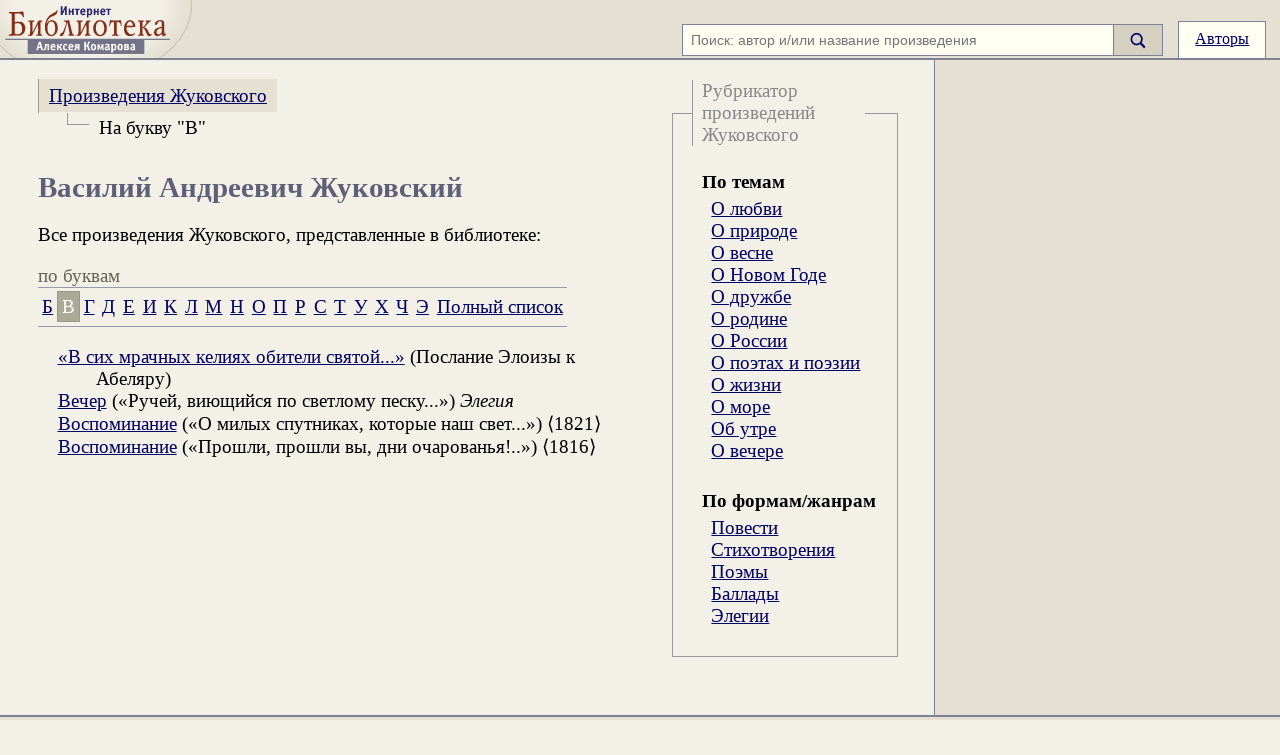

--- FILE ---
content_type: text/html; charset=windows-1251
request_url: https://ilibrary.ru/author/zhukovski/l.%C2/index.html
body_size: 5586
content:
<!DOCTYPE HTML PUBLIC "-//W3C//DTD HTML 4.0 Transitional//EN">

<HTML lang="ru">

<HEAD>
<TITLE>В.&nbsp;А.&nbsp;Жуковский. Произведения на 'В'</TITLE>
<meta name="viewport" content="width=device-width, initial-scale=1.0">
<META NAME="Keywords" CONTENT="русская классическая литература интернет-библиотека Алексея Комарова текст произведения Василий Андреевич Жуковский zhukowskij zhukovskiy">
<META NAME="Description" CONTENT='Василий Андреевич Жуковский. Произведения писателя на букву "В". Интернет-библиотека Алексея Комарова'>
<meta http-equiv="Content-Type" content="text/html; charset=windows-1251">
<style>
.hdr {border-bottom:2px solid #7f7f96;background-color:#e6e0d3;text-align:right;height:3.6em;position:relative;display:flex;justify-content:flex-end;align-items:flex-end}
.qson {white-space:nowrap;margin:0em;padding:0.1em 0em;font-size:100%}
#lmini {display:none;width:4.9em;height:2.5em;position:absolute}
#lmaxi {width:12em;height:3.6em;position:absolute}
#lmidi {width:12em;height:3.6em;position:absolute}
#smg {display:inline-block;width:1em;height:1.2em;vertical-align:middle;margin-bottom:0em}
.ma {padding:0.5em 1em;border:1px solid #7f7f96;display:inline-block;height:1.2em;border-bottom:0px}
.l {margin:0em;top:0;left:0;padding:0em;position:relative;width:100%;display:flex;align-items:stretch}
#lft {padding:1em 2em;}
.me {text-decoration:underline;color:#006}
.me:hover {cursor:pointer}
.sb {background-color:#d6d0c3;display:flex;align-items:center;padding:0em 1em;border:1px solid #7f7f96;border-left:0px}
.sb:hover {cursor:pointer}
</style>
<link id="mainCSS" rel=stylesheet type="text/css" href="/etc/styles4_17.css">
<style>.alst {display:grid;grid-auto-flow:row;grid-template-columns:repeat(auto-fill,minmax(14em,1fr));border-top:1px solid #bba;border-bottom:1px solid #bba;position:relative}</style><script src="https://yandex.ru/ads/system/header-bidding.js" async></script>
<script>
    window.Ya || (window.Ya = {});
    window.yaContextCb = window.yaContextCb || [];
    window.Ya.adfoxCode || (window.Ya.adfoxCode = {});
    window.Ya.adfoxCode.hbCallbacks || (window.Ya.adfoxCode.hbCallbacks = []);
</script>
<script src="https://yandex.ru/ads/system/context.js" async></script>

<script>
    function renderAdFoxAd(adFoxConfig, adUnit) {
        window.Ya.adfoxCode.hbCallbacks.push(function () {
            window.Ya.headerBidding.pushAdUnits([adUnit]);
            window.yaContextCb.push(function () {
                window.Ya.adfoxCode.create(adFoxConfig);
            });
        });
    }

    function destroyAdFoxAd(adBlockId) {
        window.yaContextCb.push(() => {
            Ya.adfoxCode.destroy(adBlockId);
        });
    }

    function buildAdBlock(containerDivId, adBlockId) {
        let container = document.getElementById(containerDivId);

        let adBlock = document.createElement('div');
        adBlock.setAttribute('id', adBlockId);

        return container.insertAdjacentElement('afterbegin', adBlock);
    }
</script>

<script async src="https://cdn.skcrtxr.com/roxot-wrapper/js/roxot-manager.js?pid=8c86a31e-948e-4d37-9b5a-304d2fbc4c0c"></script>

<script src="/js/adplacements3.js"></script>
<script async>
lgl=1;function ge(e){return document.getElementById(e)}
function ow(e){return e.offsetWidth}
function oh(e){return e.offsetHeight}
function gr(e){return e.getBoundingClientRect()}
function ih(e,c){e.innerHTML=c}
poems=[];lbs=[];lbcs=[];rbs=[];rbcs=[];
</script>
<script src="/js/ev3.js"></script>
</HEAD>

<BODY>
<div id="shdw" style="z-index:500;width:100vw;height:100vh;position:fixed;top:0px;left:0px;background-color:#000;opacity:.2;display:none"></div>
<iframe id="loginFrame" name="loginFrame" style="border:0px;z-index:2000;width:100vw;height:100vh;position:fixed;top:0px;left:0px;display:none;"></iframe>
<div>
<span id="svg"></span>
<div id="hdr" class="hdr">
 <div class="logo">
  <div class="logo1 rel">
   <a href="/" title="Читаем книги онлайн. Интернет-библиотека Алексея Комарова">
    <div id="lmini"><svg style="width:4.9em;height:2.5em" version="1.1" xmlns="http://www.w3.org/2000/svg" xmlns:xlink="http://www.w3.org/1999/xlink" width="1500" height="1600" viewBox="800 15 1500 1600"><use xlink:href="#logoMini" /></svg></div>
    <div id="lmaxi"><svg style="width:12em;height:3.6em" version="1.1" xmlns="http://www.w3.org/2000/svg" xmlns:xlink="http://www.w3.org/1999/xlink" width="1500" height="1600" viewBox="400 15 330 352"><use xlink:href="#logoBg" /><use xlink:href="#logoMaxi" /></svg></div>
    <div id="lmidi"><svg style="width:12em;height:3.6em" version="1.1" xmlns="http://www.w3.org/2000/svg" xmlns:xlink="http://www.w3.org/1999/xlink" width="1500" height="1600" viewBox="400 15 330 352"><use xlink:href="#logoMidi" /></svg></div>
   </a>
	</div>
 </div>
 <div id="qs1" class="qson">
  <form id="sf2" method=get action="/search.phtml"><div id="sf1" style="display:flex;align-items:stretch">
	<div><input class="tf" id="qi1" size=200 type="text" name="q" placeholder="Поиск: автор и/или название произведения" value=""></div>
	<div id="sb" class="sb" style="">
	<input id="ss" type="submit" value="Найти"><span id="smg"><svg id="sb1" version="1.1" xmlns="http://www.w3.org/2000/svg" viewBox="60 0 115 140">
<use xlink:href="#mglass" /></svg></span></div></div>
</form>
</div>
<div id="sm" class="m"><a style="width:1.2em;white-space:nowrap" href="#" class="ma" onclick="toggle_sf();">
<svg version="1.1" xmlns="http://www.w3.org/2000/svg" xmlns:xlink="http://www.w3.org/1999/xlink" x="0px" y="0px" viewBox="65 18 115 115"><use xlink:href="#mglass" /></svg>
</a></div>
<div class="m"><a href="/author.html" class="ma">Авторы</a></div>
<div class="spce">&nbsp;</div>
</div>
<div id="ex" class="l">
<div id="lft0"><div id="lft"><div id="thm" class="thm"><div style="padding:1.8em 0em 0em 1em"><div class="thmi"><script>function close_thm(){thm_e=document.getElementById("thm");thm_e.className="thm";}</script><div id="thmh">Рубрикатор произведений Жуковского</div><div style="clear:both"></div><div class="thb"><div class="thl"><div class="thh">По темам</div><p><a href="/author/zhukovski/theme.1/index.html" title="Произведения Жуковского о любви">О любви</a></p><p><a href="/author/zhukovski/theme.4/index.html" title="Произведения Жуковского о природе">О природе</a></p><p><a href="/author/zhukovski/theme.6/index.html" title="Произведения Жуковского о весне">О весне</a></p><p><a href="/author/zhukovski/theme.9/index.html" title="Произведения Жуковского о Новом Годе">О Новом Годе</a></p><p><a href="/author/zhukovski/theme.11/index.html" title="Произведения Жуковского о дружбе">О дружбе</a></p><p><a href="/author/zhukovski/theme.12/index.html" title="Произведения Жуковского о родине">О родине</a></p><p><a href="/author/zhukovski/theme.15/index.html" title="Произведения Жуковского о России">О России</a></p><p><a href="/author/zhukovski/theme.17/index.html" title="Произведения Жуковского о поэтах и поэзии">О поэтах и поэзии</a></p><p><a href="/author/zhukovski/theme.19/index.html" title="Произведения Жуковского о жизни">О жизни</a></p><p><a href="/author/zhukovski/theme.20/index.html" title="Произведения Жуковского о море">О море</a></p><p><a href="/author/zhukovski/theme.31/index.html" title="Произведения Жуковского об утре">Об утре</a></p><p><a href="/author/zhukovski/theme.32/index.html" title="Произведения Жуковского о вечере">О вечере</a></p></div></div><div class="thb"><div class="thl"><div class="thh">По формам/жанрам</div><p><a href="/author/zhukovski/form.2/index.html" title="Повести Жуковского">Повести</a></p><p><a href="/author/zhukovski/form.5/index.html" title="Стихотворения Жуковского">Стихотворения</a></p><p><a href="/author/zhukovski/form.6/index.html" title="Поэмы Жуковского">Поэмы</a></p><p><a href="/author/zhukovski/form.16/index.html" title="Баллады Жуковского">Баллады</a></p><p><a href="/author/zhukovski/form.18/index.html" title="Элегии Жуковского">Элегии</a></p></div></div></div></div></div><div id="ame"><div id="ame1"><div class="amh0"><div><a href="/author/zhukovski/index.html">Произведения Жуковского</a></div></div><div id="am1" class="am1"><div class="amn1" id="amrmin"><a href="#" onclick="toggle_thm()">Рубрикатор</a> произведений Жуковского</div><script>function toggle_thm(){am1_e=document.getElementById("am1");am1_e.className="am1";thm_e=document.getElementById("thm");thm_e.className="thmmin";}</script></div><a id="amm" href="#" onclick="toggle_am()"><svg style="width:1em;height:1em" id="mmm" version="1.1" xmlns="http://www.w3.org/2000/svg" xmlns:xlink="http://www.w3.org/1999/xlink" x="0px" y="0px" viewBox="-12 185 125 125" xml:space="preserve"><use xlink:href="#mnu"></use></svg></a><script>function toggle_am(){thm_e=document.getElementById("thm");am1e=document.getElementById("am1");if(thm_e!==null){if(thm_e.className=="thmmin")thm_e.className="thm";}if(am1e.className=="am1min")am1e.className="am1";else am1e.className="am1min";}</script></div></div><div style="padding: 0em 1.5em"><div style="font-size: 0.55em; border-left: 1px solid #999; border-bottom: 1px solid #999; float: left; width: 2em">&nbsp;</div><div style="padding: 0.2em 0.5em; color: #000; float: left">На букву "В"</div></div><div style="clear:left"></div><h1 style="text-align: left; margin-top: 1em">Василий Андреевич Жуковский</h1><div style="clear: left"></div><div style="padding-bottom: 1em">Все произведения Жуковского, представленные в библиотеке:</div><span style="color:#665">по буквам</span><div id="az"><a href="/author/zhukovski/l.%C1/index.html">Б</a><span class="azh">В</span><a href="/author/zhukovski/l.%C3/index.html">Г</a><a href="/author/zhukovski/l.%C4/index.html">Д</a><a href="/author/zhukovski/l.%C5/index.html">Е</a><a href="/author/zhukovski/l.%C8/index.html">И</a><a href="/author/zhukovski/l.%CA/index.html">К</a><a href="/author/zhukovski/l.%CB/index.html">Л</a><a href="/author/zhukovski/l.%CC/index.html">М</a><a href="/author/zhukovski/l.%CD/index.html">Н</a><a href="/author/zhukovski/l.%CE/index.html">О</a><a href="/author/zhukovski/l.%CF/index.html">П</a><a href="/author/zhukovski/l.%D0/index.html">Р</a><a href="/author/zhukovski/l.%D1/index.html">С</a><a href="/author/zhukovski/l.%D2/index.html">Т</a><a href="/author/zhukovski/l.%D3/index.html">У</a><a href="/author/zhukovski/l.%D5/index.html">Х</a><a href="/author/zhukovski/l.%D7/index.html">Ч</a><a href="/author/zhukovski/l.%DD/index.html">Э</a><a href="/author/zhukovski/l.all/index.html">Полный&nbsp;список</a></td></tr></table></div><span id="text"><div style="margin: 0em 0em 2em"><div class="list" style="margin: 0.5em 1em;"><p><a href="/text/1579/p.1/index.html">&laquo;В сих мрачных келиях обители святой...&raquo;</a> (Послание Элоизы к Абеляру)</p><p><a href="/text/1122/p.1/index.html">Вечер</a> (&laquo;Ручей, виющийся по светлому песку...&raquo;) <i><span class="t10pt">Элегия</span></i></p><p><a href="/text/1170/p.1/index.html">Воспоминание</a> (&laquo;О милых спутниках, которые наш свет...&raquo;) &lang;1821&rang;</p><p><a href="/text/1166/p.1/index.html">Воспоминание</a> (&laquo;Прошли, прошли вы, дни очарованья!..&raquo;) &lang;1816&rang;</p></div><br clear=all></div></span><div style="clear:both"><div id="s" style="height:0em"></div>
<div style="margin:1em -6px;text-align:center"><div id="yar"></div>
</div>
<script type="text/javascript">
 pagecontext="author";
</script>
</div></div></div>

<div id="f_r1" style="background-color:#e6e0d3">
<div class="f" style="height:100%;border-left:1px solid #7f7f96;padding:0em"><div id="in" class="f fc jsb ci" style="width:100%">
<div id="bn1" style="height:100%;width:100%"><div style="position:sticky;top:0em"><div style="padding:.5em 0em;">
<div class="rel tc">
<div id="right-rectangle-stick-1" class="ib" style="max-width:400px"></div>
<script>
 var user = Object();
user.paid = false;wx=ow(ge('in'));
var ry=0;
displayAd(wx, 610, 'r_top','right-rectangle-stick-1');


</script>
<div id="gglad" class="ib" style="max-width:400px"></div>
</div></div></div></div>
<div id="bn2" style="height:100%;width:100%">
 <div style="position:sticky;top:0em"><div style="padding:.5em 0em">
  <div class="tc">
	 <div id="right-rectangle-stick-2" class="ib" style="max-width:400px"></div>
   <div id="btmad" class="ib" style="max-width:400px"></div>
<script>
   hx=oh(ge('lft'));
	 displayAd(wx,hx-660,'r_bot','btmad');
 </script>
	</div>
 </div></div>
</div>
</div></div>
</div>
</div>

</div>
</div><div id="btmex">
<div class="btm">
<div class="copy">
<div class="bm"><span class="bmi">Email: <a href="mailto:otklik@ilibrary.ru">otklik@ilibrary.ru</a></span><span class="bmi"><a href="/aboutilibrary/">О библиотеке</a></span><span class="bmi"><a href="/reklama.phtml">Реклама на сайте</a></span></div>
<div>&copy;1996&#151;2026 Алексей Комаров. Подборка&nbsp;произведений, оформление, программирование.</div>
</div>
<div id="cntrs">
<div style="margin:1em">
<script type="text/javascript"><!--
document.write("<a href='http://www.liveinternet.ru/click' "+
"target=_blank><img src='//counter.yadro.ru/hit?t18.4;r"+
escape(document.referrer)+((typeof(screen)=="undefined")?"":
";s"+screen.width+"*"+screen.height+"*"+(screen.colorDepth?
screen.colorDepth:screen.pixelDepth))+";u"+escape(document.URL)+
";h"+escape(document.title.substring(0,80))+";"+Math.random()+
"' alt='' title='LiveInternet: показано число просмотров за 24"+
" часа, посетителей за 24 часа и за сегодня' "+
"border='0' width='88' height='31'><\/a>")
//--></script>
<a href="https://metrika.yandex.ru/stat/?id=5179000&amp;from=informer" target="_blank" rel="nofollow"><img src="https://informer.yandex.ru/informer/5179000/3_0_FFFFF0FF_E0E0D0FF_0_pageviews" style="width:88px; height:31px; border:0;" alt="Яндекс.Метрика" title="Яндекс.Метрика: данные за сегодня (просмотры, визиты и уникальные посетители)" class="ym-advanced-informer" data-cid="5179000" data-lang="ru" /></a>
<script type="text/javascript" >   (function(m,e,t,r,i,k,a){m[i]=m[i]||function(){(m[i].a=m[i].a||[]).push(arguments)}; m[i].l=1*new Date();k=e.createElement(t),a=e.getElementsByTagName(t)[0],k.async=1,k.src=r,a.parentNode.insertBefore(k,a)}) (window, document, "script", "https://mc.yandex.ru/metrika/tag.js", "ym"); ym(5179000, "init", {clickmap:true, trackLinks:true, accurateTrackBounce:true, webvisor:true});</script><noscript><div><img src="https://mc.yandex.ru/watch/5179000" style="position:absolute; left:-9999px;" alt="" /></div></noscript>
</div></div></div></div><script>
var bscript=document.createElement('script');
if (lgl==2) bscript.src="/rightbanners_rox3_1.js"; else bscript.src="/rightbanners3_2.js";
document.head.appendChild(bscript);
window.addEventListener('resize',function(){
	if (typeof(setArrows)!=='undefined') setArrows();
	if (typeof(setBrackets)!=='undefined') setBrackets();
	if (typeof(cleanRules)!=='undefined') cleanRules();
	if (typeof(setPoems)!=='undefined') setPoems();
	if (typeof(setAd)!=='undefined') setAd();
});
window.addEventListener('load',function(){showBtmAd();});
</script>
</div>
</BODY>
</HTML>
<!-- 0.029602086 -->

--- FILE ---
content_type: text/javascript; charset=UTF-8
request_url: https://cdn.skcrtxr.com/roxot-wrapper/js/roxot-manager.js?pid=8c86a31e-948e-4d37-9b5a-304d2fbc4c0c
body_size: 1477
content:
(function (c) {
    if (isEngineInited()){
        return;
    }

    let script = document.createElement('script');
    script.type = 'text/javascript';
    script.async = 1;
    script.src = c.managerUrl;
    script.dataset.roxotInited = 'true';

    let head = document.getElementsByTagName('head')[0];
    head.insertBefore(script, head.firstChild);

    window.rom = window.rom || {cmd: [], icmd: []};
    window.rom.icmd = window.rom.icmd || [];
    window.rom.icmd.push(c);

    function isEngineInited(){
        return  document.querySelectorAll('[data-roxot-inited]').length;
    }
})({"publisherId":"8c86a31e-948e-4d37-9b5a-304d2fbc4c0c","publisher":"Ilibrary","adBlockMode":"main","iframeSspList":[],"managerUrl":"https:\/\/cdn-c.skcrtxr.com\/wrapper\/js\/common-engine.js?v=s-964ddded-75b6-4dda-a930-e81de2aee578","wrapperUrl":"https:\/\/cdn-c.skcrtxr.com\/wrapper\/js\/wrapper.js?v=s-964ddded-75b6-4dda-a930-e81de2aee578","placementConfigTemplate":"https:\/\/cdn.skcrtxr.com\/wrapper-builder\/placement\/__PLACEMENT_ID__?v=d-1768933769","gfsPlacementOptionsTemplate":"https:\/\/ad-pixel.ru\/wrapper-builder\/gfs-placement\/__PLACEMENT_ID__?v=d-1768933769","isLanguageSpecific":false,"hostConfig":{"ilibrary.ru":{"wrapperOptions":[],"isAcceptableAdsEnabled":true}},"isBrowserSpecific":false,"isOsSpecific":false,"isDeviceTypeSpecific":false,"isGeoSpecific":false,"isGetParamSpecific":true,"dynamicUrlTemplate":"https:\/\/ad-pixel.ru\/wrapper-builder\/8c86a31e-948e-4d37-9b5a-304d2fbc4c0c\/dynamic.js?host=__HOST__&v=d-1768933769__s-964ddded-75b6-4dda-a930-e81de2aee578","wrapperConfig":{"host":"ilibrary.ru","engineFileName":"roxot-common-engine.js","universalPlaceHolder":{"enabled":false},"monetizationStatsIntegration":{"enabled":true,"requestSettings":{"isNeedToSend":true,"sampleCoefficient":1},"impressionSettings":{"isNeedToSend":true,"sampleCoefficient":1},"visibleImpressionSettings":{"isNeedToSend":true,"sampleCoefficient":1},"urlSettings":{"isNeedToSend":true},"referrerSettings":{"isNeedToSend":true}},"adfox":{"integrationTitle":"Adfox Ya1000testov","hb":{"timeout":1000,"biddersMap":{"roxot":"3040048","betweenDigital":"1625305","myTarget":"1625307","otm":"1625308","getintent":"1625312","buzzoola":"1848338","segmento":"1853447","adriver":"1853629","hybrid":"1857743","videonow":"2337916","adfox_adsmart":"1936447","adfox_yandex_roxot-adfox-hb":"2078023"}}},"roxotYaMetric":{"enabled":true,"counterId":88477929},"msYaMetric":{"enabled":true},"enableAdFirstLoadInHiddenTab":true,"limits":{"roxot_adfox_video":{"refreshTimeSeconds":3000,"requestTimeout":20,"noServerTimeout":10000}},"pageKeyValues":{"enabled":true,"keyList":["age","device","time","siteid","size"]},"roxotAdPixel":{"enabled":true,"pixels":[{"urlIncludes":"*","pixelsUrls":["https:\/\/rap.skcrtxr.com\/pub\/pix\/253b2334-d1fc-4443-89ba-408835a10d2b"]},{"urlIncludes":"https:\/\/ilibrary.ru\/","pixelsUrls":["https:\/\/rap.skcrtxr.com\/pub\/pix\/06c3fb10-ac70-40f2-b3e7-2c0e05b643c4"]}]},"prebid":{"path":"https:\/\/cdn.skcrtxr.com\/wrapper\/js\/prebid.js?v=s-964ddded-75b6-4dda-a930-e81de2aee578"},"videojsLibs":{"path":"https:\/\/cdn.skcrtxr.com\/wrapper\/js\/video-libs.js?v=s-964ddded-75b6-4dda-a930-e81de2aee578"},"pageUrlVariableName":"roxotPlusPageUrl","stubVideoPath":"https:\/\/cdn.skcrtxr.com\/wrapper\/js\/video-ad?v=s-964ddded-75b6-4dda-a930-e81de2aee578","adfoxIntegrationType":"direct","yandexIntegrationType":"common","openRtbHost":"https:\/\/openrtb.skcrtxr.com"},"lazyLoading":[],"geoSpecificUrl":"https:\/\/openrtb.skcrtxr.com\/def-g","openRtbApiGetUserInfoUrl":"https:\/\/skcrtxr.com\/open-rtb-api\/get-user-bidders-info","syncCookiesUrl":"https:\/\/csync.skcrtxr.com\/user-sync-api\/sync","monetizationStatsUrl":"https:\/\/worker.sttsmntz.ru\/stats\/format","umeUrl":"https:\/\/bidder.skcrtxr.com\/get-imp","umeCryptoUrl":"https:\/\/bidder.skcrtxr.com\/crypto\/get-imp","cpmGridUrl":"https:\/\/grid.skcrtxr.com\/c"})

--- FILE ---
content_type: application/javascript; charset=windows-1251
request_url: https://ilibrary.ru/js/adplacements3.js
body_size: 4297
content:
var adPlacements = {
1:{
 'aftercontents':{
  300:{
	 50:{
	  '.9000': ['ya','57'],
		'0.1': ['rx','8e016c0a-e3f7-46b1-9a8d-bdf6348e3d46']
  }},
  728:{
	 50:{
	  '.9000': ['ya','55'],
	  '0.1': ['rx','8e016c0a-e3f7-46b1-9a8d-bdf6348e3d46']
  }},
  970:{
	 50:{
	  '.9000': ['ya','56'],
	  '0.1': ['rx','8e016c0a-e3f7-46b1-9a8d-bdf6348e3d46']
 }}},
 'text0':{
  300:{
	 50:{
	  '.9000': ['ya','37'],
	  '0.1': ['rx','4854f50f-069a-46a4-b204-8a1ef16846ae']
  }},
  728:{
	 50:{
	  '1': ['ya','34'],
	  '0': ['rx','4854f50f-069a-46a4-b204-8a1ef16846ae']
  }},
  970:{
	 50:{
	  '1': ['ya','35'],
	  '0': ['rx','4854f50f-069a-46a4-b204-8a1ef16846ae']
 }}},
 'text1':{
  300:{
	 50:{
	  '.9100': ['ya','41'],
	  '0.09': ['rx','997fdfab-7242-44f8-8f95-eac21a5ed230']
  }},
  728:{
	 50:{
	  '.9100': ['ya','40'],
	  '0.09': ['rx','997fdfab-7242-44f8-8f95-eac21a5ed230']
  }},
  970:{
	 50:{
	  '.9100': ['ya','40'],
	  '0.09': ['rx','997fdfab-7242-44f8-8f95-eac21a5ed230']
 }}},
 'r_top':{
  160:{
	 600:{
	  '.8140': ['ya','14'],
		'0.186': ['rx','4ec4f330-655c-4419-8d9a-4bcb0fe26ca6']
  }},
  240:{
	 600:{
	 '.8140': ['ya','12'],
		'0.186': ['rx','4ec4f330-655c-4419-8d9a-4bcb0fe26ca6']
  }},
  300:{
	 600:{
	  '.8140': ['ya','44'],
	  '0.186': ['rx','4ec4f330-655c-4419-8d9a-4bcb0fe26ca6']
  }},
  336:{
	 600:{
	  '.8650': ['ya','45'],
	  '0.135': ['rx','fa019174-8fba-4c58-b898-c40f5b5db42c']
 }}},
 'r_bot':{
  160:{
	 600:{
	  '.2800': ['ya','47'],
	  '0.72': ['rx','992171d1-b422-4000-b0ef-8363e594cec8']
	}},
	240:{
	 400:{
	  '1': ['ya','30'],
	  '0': ['rx','8770ecd3-7f39-49a5-9bc4-9666cb9a0a2e']
	 },
	 600:{
	  '.2800': ['ya','47'],
	  '0.72': ['rx','992171d1-b422-4000-b0ef-8363e594cec8']
	 },
	 800:{
	  '.0300': ['ya','51'],
	  '0.97': ['rx','8770ecd3-7f39-49a5-9bc4-9666cb9a0a2e']
	}},
	300:{
	 250:{
	  '1': ['ya','36'],
	  '0': ['rx','8770ecd3-7f39-49a5-9bc4-9666cb9a0a2e']
	 },
	 400:{
	  '1': ['ya','52'],
	  '0': ['rx','8770ecd3-7f39-49a5-9bc4-9666cb9a0a2e']
	 },
	 600:{
	  '.2800': ['ya','47'],
	  '0.72': ['rx','992171d1-b422-4000-b0ef-8363e594cec8']
	 },
	 800:{
	  '.0300': ['ya','51'],
	  '0.97': ['rx','8770ecd3-7f39-49a5-9bc4-9666cb9a0a2e']
    }},
	336:{
	 250:{
	  '1': ['ya','36'],
	  '0': ['rx','8770ecd3-7f39-49a5-9bc4-9666cb9a0a2e']
	 },
	 280:{
	  '1': ['ya','53'],
	  '0': ['rx','8770ecd3-7f39-49a5-9bc4-9666cb9a0a2e']
	 },
	 400:{
	  '1': ['ya','54'],
	  '0': ['rx','8770ecd3-7f39-49a5-9bc4-9666cb9a0a2e']
	 },
	 600:{
	  '.2800': ['ya','47'],
	  '0.72': ['rx','992171d1-b422-4000-b0ef-8363e594cec8']
	 },
	 800:{
	  '.0300': ['ya','51'],
	  '0.97': ['rx','8770ecd3-7f39-49a5-9bc4-9666cb9a0a2e']
 }}}},
0:{
 'aftercontents':{
  300:{
	 50:{
	  '1': ['ya','65']
  }},
  728:{
	 50:{
	  '1': ['ya','63']
  }},
  970:{
	 50:{
	  '1': ['ya','64'],
 }}},
 'text0':{
  300:{
	 50:{
	  '1': ['ya','60']
  }},
  728:{
	 50:{
	  '1': ['ya','61'],
  }},
  970:{
	 50:{
	  '1': ['ya','62']
 }}},
 'text1':{
  300:{
	 50:{
	  '1': ['ya','59']
  }},
  728:{
	 50:{
	  '1': ['ya','58']
  }},
  970:{
	 50:{
	  '1': ['ya','58']
 }}},
 'r_top':{
  160:{
	 600:{
	  '1': ['ya','49']
		}},
	240:{
	 600:{
	  '1': ['ya','50']
	}},
	300:{
	 600:{
	  '1': ['ya','49']
 }}},
 'r_bot':{
  160:{
	 600:{
	  '1': ['ya','66']
  }},
  240:{
	 400:{
	  '1': ['ya','30']
	 },
	 600:{
	  '1': ['ya','66']
  }},
  300:{
	 250:{
	  '1': ['ya','36']
	 },
	 400:{
	  '1': ['ya','52']
	 },
	 600:{
	  '1': ['ya','66']
  }},
  336:{
	 250:{
	  '1': ['ya','36']
	 },
	 280:{
	  '1': ['ya','53']
	 },
	 400:{
	  '1': ['ya','54']
	 },
	 600:{
	  '1': ['ya','66']
}}}}}

function displayAd(wx, hx, p, b)
{
 var r=Math.random();
 var ts; var n; var id;
 var ps = window.adPlacements;
 var l=window.lgl;
 for (var w in ps[l][p]) {
  if (wx>w) {
	 for (var h in ps[l][p][w]) {
		if (hx>h) {
		 ts=0;
		 for (var s in ps[l][p][w][h]) {
 			ts+=parseFloat(s);
			if (r<ts) {
       n=ps[l][p][w][h][s][0];
			 id=ps[l][p][w][h][s][1];
			 break;
 }}}}}}
 switch(n) {
  case 'ya':
	 if (p=='r_bot' && ry>0) break;
	 y={blockId:"",renderTo:""};
	 y.blockId="R-A-124943-"+id;
	 y.renderTo=b;
	 window.yaContextCb.push(()=>{Ya.Context.AdvManager.render(y)})
	 if (p=='r_top') ry=ry+1;
	 break;
	case 'rx':
	 window.rom = window.rom || {cmd: []};
	 rom.cmd.push(function () {rom.displayPlacement(b,id);});
 }
}